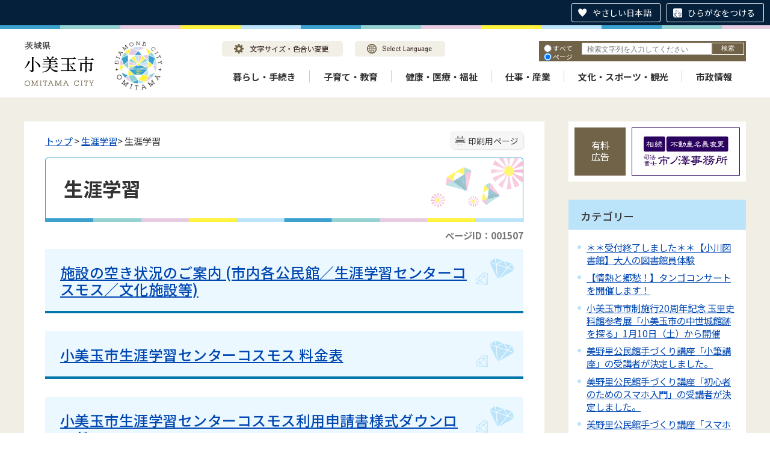

--- FILE ---
content_type: text/html
request_url: https://www.city.omitama.lg.jp/0033/info-0000001507-0.html
body_size: 20365
content:
<!DOCTYPE html>
<html lang="ja">
<head prefix="og: http://ogp.me/ns# fb: http://ogp.me/ns/fb# article: http://ogp.me/ns/article#">
<meta http-equiv="Content-Type" content="text/html;charset=UTF-8">
	<!-- Global site tag (gtag.js) - Google Analytics -->
<script async src="https://www.googletagmanager.com/gtag/js?id=G-WD89BGGC2N"></script>
<script>
  window.dataLayer = window.dataLayer || [];
  function gtag(){dataLayer.push(arguments);}
  gtag('js', new Date());

  gtag('config', 'G-WD89BGGC2N');
</script>
<!-- Global site tag (gtag.js) - Google Analytics -->
<script async src="https://www.googletagmanager.com/gtag/js?id=UA-219301454-1"></script>
<script>
  window.dataLayer = window.dataLayer || [];
  function gtag(){dataLayer.push(arguments);}
  gtag('js', new Date());

  gtag('config', 'UA-219301454-1');
</script>
<script src="https://tsutaeru.cloud/assets/snippet/js/tsutaeru.js?button=easy,ruby"></script>
<!-- User Heat Tag -->
<script type="text/javascript">
(function(add, cla){window['UserHeatTag']=cla;window[cla]=window[cla]||function(){(window[cla].q=window[cla].q||[]).push(arguments)},window[cla].l=1*new Date();var ul=document.createElement('script');var tag = document.getElementsByTagName('script')[0];ul.async=1;ul.src=add;tag.parentNode.insertBefore(ul,tag);})('//uh.nakanohito.jp/uhj2/uh.js', '_uhtracker');_uhtracker({id:'uhSBiGHlbJ'});
</script>
<!-- End User Heat Tag -->
<meta http-equiv="X-UA-Compatible" content="IE=edge">
<meta name="format-detection" content="telephone=no">
<meta name="viewport" content="width=device-width,initial-scale=1.0">
<meta name="keywords" content="利用 センターコスモス 案内 小美玉 市生 生涯 施設 涯学習 学習 小美">
<link rel="canonical" href="https://www.city.omitama.lg.jp/0033/info-0000001507-0.html">
<meta property="og:title" content="生涯学習">
<meta property="og:type" content="article">
<meta property="og:url" content="https://www.city.omitama.lg.jp/0033/info-0000001507-0.html">
<meta property="og:description" content="施設の空き状況のご案内 (市内各公民館／生涯学習センターコスモス／文化施設等) 小美玉市生涯学習センターコスモス 料金表 小美玉市生涯学習センターコスモス利用申請書様式ダウンロード 生涯学習出前講座をご利用ください 小美玉市やすらぎの里小川...">
<meta name="twitter:card" content="summary">
<meta name="twitter:title" content="生涯学習">
<meta name="twitter:description" content="施設の空き状況のご案内 (市内各公民館／生涯学習センターコスモス／文化施設等) 小美玉市生涯学習センターコスモス 料金表 小美玉市生涯学習センターコスモス利用申請書様式ダウンロード 生涯学習出前講座をご利用ください 小美玉市やすらぎの里小川...">
<meta name="twitter:url" content="https://www.city.omitama.lg.jp/0033/info-0000001507-0.html">
<link rel="stylesheet" type="text/css" href="../css/68_omitama_city_design/common.css">
<link rel="stylesheet" type="text/css" href="../css/68_omitama_city_design/viewer/info.css">
<link rel="stylesheet" type="text/css" href="../css/_userdesign/vendor/modaal/css/modaal.min.css">
<link rel="stylesheet" type="text/css" href="../css/68_omitama_city_design/_userdesign/cms-design.css?ver1.00">
<link rel="stylesheet" type="text/css" href="../css/68_omitama_city_design/_userdesign/multi-banner-slider.css?ver1.00">
<link rel="stylesheet" type="text/css" href="../css/68_omitama_city_design/_userdesign/table-scroll.css?ver1.00">
<link rel="stylesheet" type="text/css" href="../css/68_omitama_city_design/_userdesign/top.css?ver1.00">
<link rel="stylesheet" type="text/css" href="../common/jquery/plug-in/jquery.bxslider/jquery.bxslider.css">
<link rel="stylesheet" type="text/css" href="../common/jquery/plug-in/autocomplete/jquery-autocomplete.css">
<link rel="stylesheet" type="text/css" href="../common/jquery/plug-in/jquery.remodal/remodal.css">
<link rel="stylesheet" type="text/css" href="../common/jquery/plug-in/jquery.remodal/remodal-default-theme.css">
<style> .print-off {display:none !important;} </style>
<link rel="apple-touch-icon" href="/apple-touch-icon.png" sizes="180x180">
<link rel="icon" type="image/png" href="/android-touch-icon.png" sizes="192x192">
<link rel="icon" type="image/vnd.microsoft.icon" href="/favicon.ico">
<title>生涯学習 | 小美玉市公式ホームページ</title>
</head>
<body class="BodyStyle subtop subtop0">
			<div id="block-skip"><a id="jump-title" href="#page-title">このページの本文へ移動</a></div> 		<!--		<div class="navigation-skip">-->		<!--		</div>--><a id="top"></a>
<!-- みなさいと 8.0 2020/11/20 -->
<div class="container-fluid viewer viewer-info genre1-id-33 ">
<div class="container-wrapper">
<div class="container-box">
<div class="row section-header">
<div class="col-md-12 section-header-inner ">
<div class="row wrapper-header">
<div class="col-md-6  ">
		<div class="header">
						<div class="color-changer">
				<span class="label">色合い</span>
				<a href="#" class="normal"><img src="../images/color-normal.png" alt="標準"></a>
				<a href="#" class="type1"><img src="../images/color-blue.png" alt="青"></a>
				<a href="#" class="type2"><img src="../images/color-yellow.png" alt="黄"></a>
				<a href="#" class="type3"><img src="../images/color-black.png" alt="黒"></a>
			</div>
			<div class="font-changer">
				<span class="label">文字サイズ</span>
				<a href="#" class="normal"><img src="../images/char-normal.png" alt="標準"></a>
				<a href="#" class="large"><img src="../images/char-up.png" alt="拡大"></a>
				<a href="#" class="small"><img src="../images/char-down.png" alt="縮小"></a>
			</div>
							<div class="header-image" style="">
					<h1 style="margin: 0px; padding: 0px">
						<a href="/index.html">
															<img src="../manage/top/upload/00000_20220330_0013.png" alt="茨城県小美玉市" title="茨城県小美玉市">
														</a>
					</h1>
				</div>
								<div class="header-link">
											<a class="link-box link-box1" href="../0540/info-0000008654-0.html" target="_self">
															<img src="../manage/top/upload/00000_20220330_0014.png" alt="文字サイズ・色合い変更" title="文字サイズ・色合い変更">
														</a>
												<a class="link-box link-box2" href="../0540/info-0000008655-0.html" target="_self">
															<img src="../manage/top/upload/00000_20220330_0015.png" alt="Select Language" title="Select Language">
														</a>
										</div>
				
			<div class="rss">
				<a href=""><span>RSS</span></a>
			</div>
		</div>
		</div>
<div class="col-md-6  ">
		<div class="part category-search-box">
			<form action="../viewer/search/info.html" method="POST" name="search-1" target="_self">
				<div class="frame-title-left">
					<div class="frame-title-right">
						<div class="frame-title">しぼりこみ検索</div>
					</div>
				</div>
				<div class="frame-top-left">
					<div class="frame-top-right">
						<div class="frame-top"></div>
					</div>
				</div>
				<div class="frame-middle-left">
					<div class="frame-middle-right">
						<div class="keyword">
															<div class="keyword-box">
																		<label class="label" for="search_keyword1"></label>
									<input class="search-text " type="text" id="search_keyword1" name="T_Keyword" value="" placeholder="検索文字列を入力してください" autocomplete="on">
																		<span class="search-button"><input type="submit" name="B_Search" value="検索"></span>
									<div class="has-error"></div>
																	</div>
							
							
							
							
															<fieldset class="file-radio-box">
									<legend class="search-label">検索条件 :</legend>

																			<span class="search-item">
											<input id="search-file-all-1" class="file-radio-button" type="radio" name="T_File" value="all">
											<label for="search-file-all-1" class="file-radio-label">
												すべて											</label>
										</span>
																			<span class="search-item">
											<input id="search-file-page-1" class="file-radio-button" type="radio" name="T_File" value="page" checked>
											<label for="search-file-page-1" class="file-radio-label">
												ページ											</label>
										</span>
																			<span class="search-item">
											<input id="search-file-pdf-1" class="file-radio-button" type="radio" name="T_File" value="pdf">
											<label for="search-file-pdf-1" class="file-radio-label">
												PDF											</label>
										</span>
																			<span class="search-item">
											<input id="search-file-pageId-1" class="file-radio-button" type="radio" name="T_File" value="pageId">
											<label for="search-file-pageId-1" class="file-radio-label">
												ID											</label>
										</span>
																	</fieldset>
								<script>
									window.addEventListener('load', function() {
										$(function() {
											$('.file-radio-box input').on('change', function() {
												var val = $(this).val();
												if (val === 'pageId'
													) {
													$(this).closest('form').find('.category-checkbox').prop('disabled', true);
												} else {
													$(this).closest('form').find('.category-checkbox').prop('disabled', false);
												}
											});
											$('.file-radio-box input:checked').trigger('change')
										});
									});
								</script>
														<div class="clear"></div>
						</div>
					</div>
				</div>
				<div class="frame-bottom-left">
					<div class="frame-bottom-right">
						<div class="frame-bottom"></div>
					</div>
				</div>
									<input type="hidden" name="T_Prev_Page" value="1">
					<input type="hidden" name="T_Page" value="1">
					<input type="hidden" name="T_Order" value="update">
								<input type="hidden" name="T_IdSubTop" value="0">
				<input type="hidden" name="T_Index" value="1">
				<input type="hidden" name="T_IsSearchAllTop" value="0">
			</form>
			<script>
				window.addEventListener('load', function() {
					$(function() {
						var $field = $("form[name=search-1]");

						// 検索条件がページIDの場合、非同期で検索してリダイレクトする
						$field.on("submit", function() {
							$submit = $(this).find('input[type=submit]');
							var fileType = $field.find("input[name=T_File]:checked").val();
							
							if (fileType !== 'pageId') {
								return true;
							}

							var $pageId = $field.find("input[id=search_keyword1]");
							var $idSubTop = $field.find("input[name=T_IdSubTop]");

							if ($pageId.val().length === 0) { // 入力無エラーは別に表示されるため、スキップ
								$submit.prop('disabled', false);
								return true;
							}

							$.ajax({
								type: "POST",
								url: selfPos + "/viewer/_ajax/search_pageid.php",
								data: {
									PageId: $pageId.val(),
									SubTopId: $idSubTop.val(),
									SelfPos: selfPos
								},
								dataType: "json",
								scriptCharset: "utf-8"
							}).done(function(data) {
								location.href = data['url'];

							}).fail(function(XMLHttpRequest, textStatus, errorThrown) {
								$submit.prop('disabled', false);
								window.alert("該当のページIDが見つかりませんでした。");
							});

							return false;
						});
					});
				});
			</script>
		</div>
</div>
<div class="col-md-12  ">
		<nav class="global-nav">
			<div class="wrapper-nav-tab">
				<ul class="global-nav-tab">
											<li>
							<a href="#" data-kind="3" target="_self">
								暮らし・手続き							</a>
						</li>
												<li>
							<a href="#" data-kind="4" target="_self">
								子育て・教育							</a>
						</li>
												<li>
							<a href="#" data-kind="7" target="_self">
								健康・医療・福祉							</a>
						</li>
												<li>
							<a href="#" data-kind="20" target="_self">
								仕事・産業							</a>
						</li>
												<li>
							<a href="#" data-kind="6" target="_self">
								文化・スポーツ・観光							</a>
						</li>
												<li>
							<a href="#" data-kind="8" target="_self">
								市政情報							</a>
						</li>
										</ul>
			</div>
			<div class="wrapper-nav-tab-area">
									<div class="global-nav-tab-area global-nav-tab-area-3" aria-hidden="true" style="display: none;">
						<div class="title">
							<a href="../0000/genre-03-0.html">暮らし・手続きトップ</a>
							<a href="#" class="close">閉じる</a>
						</div>
						<div class="list">
														<ul>
																	<li><a href="../0012/genre1-0-001.html">届出・証明</a></li>
																		<li><a href="../0680/genre1-0-001.html">助成制度</a></li>
																		<li><a href="../0013/genre1-0-001.html">ごみ・し尿</a></li>
																		<li><a href="../0014/genre1-0-001.html">生活環境</a></li>
																		<li><a href="../0886/genre1-0-001.html">地球温暖化対策</a></li>
																		<li><a href="../0015/genre1-0-001.html">税金</a></li>
																		<li><a href="../0016/genre1-0-001.html">上水道</a></li>
																		<li><a href="../0017/genre1-0-001.html">下水道</a></li>
																		<li><a href="../0875/genre1-0-001.html">公共交通</a></li>
																		<li><a href="../0877/genre1-0-001.html">安全・安心</a></li>
																		<li><a href="../0018/genre1-0-001.html">選挙</a></li>
																		<li><a href="../0876/genre1-0-001.html">暮らしの相談</a></li>
																		<li><a href="../0021/genre1-0-001.html">国民年金</a></li>
																		<li><a href="../0022/genre1-0-001.html">統計調査</a></li>
																		<li><a href="../0708/genre1-0-001.html">住まい</a></li>
																		<li><a href="../0761/genre1-0-001.html">行政区（自治会）</a></li>
																</ul>
						</div>
					</div>
										<div class="global-nav-tab-area global-nav-tab-area-4" aria-hidden="true" style="display: none;">
						<div class="title">
							<a href="../0000/genre-04-0.html">子育て・教育トップ</a>
							<a href="#" class="close">閉じる</a>
						</div>
						<div class="list">
														<ul>
																	<li><a href="../0023/genre1-0-001.html">子育て支援</a></li>
																		<li><a href="../0026/genre1-0-001.html">学校・幼稚園</a></li>
																		<li><a href="../0024/genre1-0-001.html">教育委員会</a></li>
																</ul>
						</div>
					</div>
										<div class="global-nav-tab-area global-nav-tab-area-7" aria-hidden="true" style="display: none;">
						<div class="title">
							<a href="../0000/genre-07-0.html">健康・医療・福祉トップ</a>
							<a href="#" class="close">閉じる</a>
						</div>
						<div class="list">
														<ul>
																	<li><a href="../0807/genre1-0-001.html">新型コロナウイルス感染症</a></li>
																		<li><a href="../0035/genre1-0-001.html">医療</a></li>
																		<li><a href="../0037/genre1-0-001.html">健康づくり</a></li>
																		<li><a href="../0036/genre1-0-001.html">国民健康保険</a></li>
																		<li><a href="../0040/genre1-0-001.html">食育コラム</a></li>
																		<li><a href="../0039/genre1-0-001.html">介護保険</a></li>
																		<li><a href="../0555/genre1-0-001.html">高齢者福祉</a></li>
																		<li><a href="../0676/genre1-0-001.html">後期高齢者医療制度</a></li>
																		<li><a href="../0824/genre1-0-001.html">地域包括支援センター</a></li>
																		<li><a href="../0677/genre1-0-001.html">医療福祉費支給制度（マル福・マル特）</a></li>
																		<li><a href="../0038/genre1-0-001.html">障がい福祉</a></li>
																		<li><a href="../0655/genre1-0-001.html">地域医療・救急医療</a></li>
																		<li><a href="../0551/genre1-0-001.html">生活保護・生活困窮</a></li>
																</ul>
						</div>
					</div>
										<div class="global-nav-tab-area global-nav-tab-area-20" aria-hidden="true" style="display: none;">
						<div class="title">
							<a href="../0000/genre-20-0.html">仕事・産業トップ</a>
							<a href="#" class="close">閉じる</a>
						</div>
						<div class="list">
														<ul>
																	<li><a href="../0878/genre1-0-001.html">産業振興</a></li>
																		<li><a href="../0903/genre1-0-001.html">農業</a></li>
																		<li><a href="../0879/genre1-0-001.html">雇用促進</a></li>
																		<li><a href="../0880/genre1-0-001.html">起業・創業</a></li>
																</ul>
						</div>
					</div>
										<div class="global-nav-tab-area global-nav-tab-area-6" aria-hidden="true" style="display: none;">
						<div class="title">
							<a href="../0000/genre-06-0.html">文化・スポーツ・観光トップ</a>
							<a href="#" class="close">閉じる</a>
						</div>
						<div class="list">
														<ul>
																	<li><a href="../0029/genre1-0-001.html">茨城空港</a></li>
																		<li><a href="../0030/genre1-0-001.html">観光</a></li>
																		<li><a href="../0031/genre1-0-001.html">スポーツ</a></li>
																		<li><a href="../0904/genre1-0-001.html">文化ホール</a></li>
																		<li><a href="../0032/genre1-0-001.html">文化財</a></li>
																		<li><a href="../0033/genre1-0-001.html">生涯学習</a></li>
																		<li><a href="../0034/genre1-0-001.html">国際交流</a></li>
																		<li><a href="../0710/genre1-0-001.html">地域イベント情報</a></li>
																</ul>
						</div>
					</div>
										<div class="global-nav-tab-area global-nav-tab-area-8" aria-hidden="true" style="display: none;">
						<div class="title">
							<a href="../0000/genre-08-0.html">市政情報トップ</a>
							<a href="#" class="close">閉じる</a>
						</div>
						<div class="list">
														<ul>
																	<li><a href="../0001/genre1-0-001.html">小美玉市の概要</a></li>
																		<li><a href="../0739/genre1-0-001.html">市長の部屋</a></li>
																		<li><a href="../0002/genre1-0-001.html">公共施設案内</a></li>
																		<li><a href="../0003/genre1-0-001.html">市の組織・業務内容</a></li>
																		<li><a href="../0041/genre1-0-001.html">まちづくり計画</a></li>
																		<li><a href="../0049/genre1-0-001.html">予算／決算</a></li>
																		<li><a href="../0051/genre1-0-001.html">行財政改革</a></li>
																		<li><a href="../0042/genre1-0-001.html">人事・給与</a></li>
																		<li><a href="../0678/genre1-0-001.html">職員採用</a></li>
																		<li><a href="../0881/genre1-0-001.html">広報・シティプロモーション</a></li>
																		<li><a href="../0043/genre1-0-001.html">情報公開制度</a></li>
																		<li><a href="../0045/genre1-0-001.html">パブリックコメント</a></li>
																		<li><a href="../0048/genre1-0-001.html">よくある質問</a></li>
																		<li><a href="../0046/genre1-0-001.html">入札・契約</a></li>
																		<li><a href="../0537/genre1-0-001.html">有料広告のご案内</a></li>
																		<li><a href="../0047/genre1-0-001.html">公売情報</a></li>
																		<li><a href="../0806/genre1-0-001.html">協定締結</a></li>
																		<li><a href="../0866/genre1-0-001.html">小美玉市職員不正事案検証等委員会</a></li>
																		<li><a href="../0951/genre1-0-001.html">公有財産売却情報</a></li>
																</ul>
						</div>
					</div>
								</div>
		</nav>
		</div>
</div>
</div>
</div>
<div class="row section-contents">
<div class="col-md-8 wrapper-contents ">
<div class="row ">
<div class="col-md-12  ">
		<div class="part contents">
			<div class="contents-frame-top-left">
				<div class="contents-frame-top-right">
					<div class="contents-frame-top"></div>
				</div>
			</div>
			<div class="contents-frame-middle-left">
				<div class="contents-frame-middle-right">
					<div class="contents-frame-middle">
						<div class="contents-box">									<div class="print-page" data-print-mode="0">
										<a href="#">印刷用ページ</a>
									</div>
																		<div class="bread-rubbish">
<a href="../index.html">トップ</a>

&gt; <a href="../0033/genre1-0-001.html">生涯学習</a>&gt; 生涯学習
</div>									<div class="page-title-left">
									<div class="page-title-right">
										<div class="page-title" id="page-title">
											<h1>生涯学習</h1>
										</div>
									</div>
									</div>								<span class="page-number">
									<label class="number">ページID：001507</label>
								</span>
																<div class="info-box">
																		<div class="info-sentence">
<h2><a href="/0033/info-0000001508-0.html" target="_self"><span>施設の空き状況のご案内 (市内各公民館／生涯学習センターコスモス／文化施設等)</span></a></h2>

<h2><a href="/0033/info-0000001509-0.html" target="_self"><span>小美玉市生涯学習センターコスモス 料金表</span></a></h2>

<h2><a href="/0033/info-0000001510-0.html" target="_self"><span>小美玉市生涯学習センターコスモス利用申請書様式ダウンロード</span></a></h2>

<h2><a href="/0033/info-0000001511-0.html" target="_self"><span>生涯学習出前講座をご利用ください</span></a></h2>

<h2><a href="/viewer/info.html?idSubTop=0&amp;id=62" target="_self"><span>小美玉市やすらぎの里小川ご利用案内</span></a></h2>

<h2><a href="/0033/info-0000001513-0.html" target="_self"><span>小美玉市しみじみの家ご利用案内</span></a></h2>

<h2><a href="../0033/info-0000007408-0.html" target="_self">各種生涯学習事業</a></h2>
<div style="clear:both"></div>										<input type="hidden" id="MapInformations" value="{}">
									</div>
									<br>
																		<div class="bookmark-top-info"><a href="#top">このページの先頭へ</a></div>
											<div class="info-date">
						<span class="info-published-date">掲載日 平成28年12月17日</span>
							<span class="info-updated-date">更新日 令和3年2月4日</span>
							<!--div class="info-published-date">掲載日 令和3年2月4日</div-->
		</div>
					<div class="inquiry-box">
				<div class="inquiry-title">このページについてのお問い合わせ先</div>
								<div class="inquiry-appear">
									<div class="office-unit cont-owner">
						<div class="row row-office">
							<div class="label">お問い合わせ先：</div>
							<div class="information">
								<span class="name">教育委員会 生涯学習課 生涯学習センター係</span>
							</div>
						</div>
						                            <div class="row row-phone_number">
                                <div class="label">住所：</div>
                                <div class="information">〒311-3433 茨城県小美玉市高崎291-3</div>
                            </div>
                            							<div class="row row-phone_number">
								<div class="label">電話：</div>
								<div class="information">
									0299-26-9111（月曜・祝日休館）
										<span class="ext_number">
											<span class="label-s">（</span><span class="label">内線</span><span class="separater">：</span>
											<span class="chg-box">3610〜3614</span>
											<span class="label-e">）</span>
										</span>
																		</div>
							</div>
														<div class="row row-fax_number">
								<div class="label">FAX：</div>
								<div class="information">0299-26-9261</div>
							</div>
												</div>
									</div>
				<form class="information" name="inquiry" method="get" action="../viewer/opinion.html" target="_self">
										<input type="hidden" name="T_Id_s" value="283">
					<input type="hidden" name="T_IdCnt" value="1507,4">
					<input type="hidden" name="T_IdFaq" value="">
					<input type="hidden" name="idSubTop" value="0">
										<input type="submit" style="display: none;">
				</form>
				<div class="clear"></div>
			</div>
														<div class="info-inquiry-clear"></div>
																			</div>
														</div>
					</div>
				</div>
			</div>
			<div class="contents-frame-bottom-left">
				<div class="contents-frame-bottom-right">
					<div class="contents-frame-bottom"></div>
				</div>
			</div>
		</div>
		</div>
</div>
</div>
<div class="col-md-4 wrapper-side ">
<div class="row ">
<div class="col-md-12  ">
		<div class="advertise advertise-spot">
			<div class="frame-top-left">
				<div class="frame-top-right">
					<div class="frame-top">
						<h2 class="adv-title">有料広告</h2>
											</div>
				</div>
			</div>
			<div class="frame-middle-left">
				<div class="frame-middle-right">
					<script>
						var maxAdvertise = maxAdvertise || 3;
						var customBannerClass = customBannerClass || "adv";
					</script>
					<ul class="adv-box spot">
														<li class="adv-img" data-index="0" data-start="2022-02-03 13:00:00" data-end="2026-09-01 00:00:00">
									<a href="https://www.sihousyoshi-ichinosawa.jp/" target="_blank" data-id="16">
										<img class="SwapImgSrc" src="../manage/advertise/upload/00000_20220331_0002.png" alt="司法書士 市ノ澤事務所">
									</a>
								</li>
																<li class="adv-img" data-index="1" data-start="2017-02-07 00:00:00" data-end="">
									<a href="http://www.omitamayogurt.jp/" target="_blank" data-id="17">
										<img class="SwapImgSrc" src="../manage/advertise/upload/00000_20220331_0003.png" alt="小美玉ふるさと食品公社">
									</a>
								</li>
																<li class="adv-img" data-index="2" data-start="2017-02-07 00:00:00" data-end="">
									<a href="http://omitan.net/" target="_blank" data-id="18">
										<img class="SwapImgSrc" src="../manage/advertise/upload/00000_20220331_0004.png" alt="小美玉観光協会">
									</a>
								</li>
													</ul>
				</div>
			</div>
			<div class="frame-bottom-left">
				<div class="frame-bottom-right">
					<div class="frame-bottom"></div>
				</div>
			</div>
		</div>
		</div>
<div class="col-md-12  ">
<div class="part category-menu">
				<div class="frame-top-left">
					<div class="frame-top-right">
						<div class="frame-top">
							<h2 class="title">カテゴリー</h2>
						</div>
					</div>
				</div>
				<div class="frame-middle-left">
					<div class="frame-middle-right">
						<div class="category-menu-box"><ul>
<li><a target="_self" href="../0033/info-0000012140-0.html">＊＊受付終了しました＊＊【小川図書館】大人の図書館員体験</a></li>
<li><a target="_self" href="../0033/info-0000012092-0.html">【情熱と郷愁！】タンゴコンサートを開催します！</a></li>
<li><a target="_self" href="../0033/info-0000012087-0.html">小美玉市市制施行20周年記念 玉里史料館参考展「小美玉市の中世城館跡を探る」1月10日（土）から開催</a></li>
<li><a target="_self" href="../0033/info-0000011888-0.html">美野里公民館手づくり講座「小筆講座」の受講者が決定しました。</a></li>
<li><a target="_self" href="../0033/info-0000011858-0.html">美野里公民館手づくり講座「初心者のためのスマホ入門」の受講者が決定しました。</a></li>
<li><a target="_self" href="../0033/info-0000011852-0.html">美野里公民館手づくり講座「スマホで写真を楽しく♪」の受講者が決定しました。</a></li>
<li><a target="_self" href="../0033/info-0000011748-0.html">美野里公民館の夜間休館及び大会議室の利用停止について</a></li>
<li><a target="_self" href="../0033/info-0000011692-0.html">美野里地区4施設の昼時間の窓口休止について</a></li>
<li><a target="_self" href="../0033/info-0000011607-0.html">新入学児童記念品のランドセルについて（令和8年4月入学児童）</a></li>
<li><a target="_self" href="../0033/info-0000011606-0.html">小美玉市生涯学習交流施設等整備工事基本・実施設計業務委託に関するプロポーザル実施について（終了）</a></li>
<li><a target="_self" href="../0033/info-0000011158-0.html">市民講座の受講生を募集します。【抽選結果・開講状況発表】</a></li>
<li><a target="_self" href="../0033/info-0000010829-0.html">「おみたんスクール」</a></li>
<li><a target="_self" href="../0033/info-0000010028-0.html">アピオス・みの～れ・コスモスの施設予約に関するお知らせ</a></li>
<li><a target="_self" href="../0033/info-0000009925-0.html">やすらぎの里小川「オリエンテーリング」に挑戦してみよう！</a></li>
<li><a target="_self" href="../0033/info-0000009901-0.html">市制施行20周年・開館30周年「第16回やすらぎ里まつり」を開催しました。</a></li>
<li><a target="_self" href="../0033/info-0000009809-0.html">新入学児童記念品のランドセルについて（令和8年4月入学児童）</a></li>
<li><a target="_self" href="../0033/info-0000009785-0.html">ならせ餅が飾られました【やすらぎの里小川】</a></li>
<li><a target="_self" href="../0033/info-0000008209-0.html">各種計画</a></li>
<li><a target="_self" href="../0033/info-0000009122-0.html">入学お祝い事業</a></li>
<li><a target="_self" href="../0033/info-0000007409-0.html">小美玉市二十歳のつどい</a></li>
<li><a target="_self" href="../0033/info-0000008886-0.html">市民講座あじさいスケッチ会」が開催されました</a></li>
<li><a target="_self" href="../0033/info-0000007647-0.html">小美玉市生涯学習推進計画</a></li>
<li><a target="_self" href="../0033/info-0000008577-0.html">小美玉市青少年相談員連絡協議会</a></li>
<li><a target="_self" href="../0033/info-0000008472-0.html">成年年齢引き下げ後の成人式について</a></li>
<li><a target="_self" href="../0033/info-0000007408-0.html">各種生涯学習事業のご案内</a></li>
<li><a target="_self" href="../0033/info-0000008533-0.html">「ぴかぴかなみらい」イラストを募集しました</a></li>
<li><a target="_self" href="../0033/info-0000008730-0.html">「旧小川小跡地周辺地域再整備基本計画」を策定しました。</a></li>
<li><a target="_self" href="../0033/info-0000008525-0.html">おみたまっ子！正しい手洗い推進プロジェクト</a></li>
<li><a target="_self" href="../0033/info-0000008358-0.html">旧小川小跡地周辺地域再整備基本計画策定に関する説明会の開催</a></li>
<li><a target="_self" href="../0033/info-0000008524-0.html">コスモスに作品を展示してみませんか？</a></li>
<li><a target="_self" href="../0033/info-0000008197-0.html">家庭教育</a></li>
<li><a target="_self" href="../0033/info-0000008207-0.html">旧小川小跡地周辺地域再整備基本計画の策定に向けて</a></li>
<li><a target="_self" href="../0033/info-0000008463-0.html">コスモスに作品を展示してみませんか？</a></li>
<li><a target="_self" href="../0033/info-0000008076-0.html">小美玉市家庭教育学級だより「あるひ」・茨城県家庭教育応援ナビ</a></li>
<li><a target="_self" href="../0033/info-0000008429-0.html">【動画配信】令和３年度小美玉市教育講演会</a></li>
<li><a target="_self" href="../0033/info-0000000055-0.html">小美玉市美野里公民館</a></li>
<li><a target="_self" href="../0033/info-0000000056-0.html">小美玉市羽鳥公民館</a></li>
<li><a target="_self" href="../0033/info-0000005918-0.html">【一緒にコスモスを盛り上げよう！】コスモスサポーター大募集!!</a></li>
<li><a target="_self" href="../0033/info-0000000051-0.html">小美玉市生涯学習センター コスモス</a></li>
<li><a target="_self" href="../0033/info-0000005694-0.html">玉里地区学習等供用施設の供用開始について</a></li>
<li><a target="_self" href="../0033/info-0000005687-0.html">玉里地区学習等供用施設の利用案内</a></li>
<li><a target="_self" href="../0033/info-0000005443-0.html">第4回コスモスWeb写真館作品集</a></li>
</ul></div>
					</div>
				</div>
				<div class="frame-bottom-left">
					<div class="frame-bottom-right">
						<div class="frame-bottom"></div>
					</div>
				</div>
			</div>
</div>
<div class="col-md-12  ">
			<!--a id="menu-index3"></a-->
			<div class="part menu-index menu-index3">
									<div class="frame-top-left">
						<div class="frame-top-right">
							<div class="frame-top">
								<h2 class="title">よく利用されるメニュー</h2>
							</div>
						</div>
					</div>
									<div class="frame-middle-left">
					<div class="frame-middle-right">
						<div class="menu-index-box">
															<!--a id="menu-index3-0"></a-->
								<div class="menu-unit-style menu-unit-style-0">
									<div class="menu-unit-top-left">
										<div class="menu-unit-top-right">
											<div class="menu-unit-top"></div>
										</div>
									</div>
									<div class="menu-unit-middle-left">
										<div class="menu-unit-middle-right">
											<div class="menu-unit-middle">
												<div class="menu-level1">
													<div class="menu-title">
														<a href="../index3.html" target="_blank">															<img src="../manage/top/upload/00000_20220330_0027.png" alt="">
																														<span class="font-1">緊急・防災</span>
																														</a>
																												</div>
												</div>
																							</div>
										</div>
									</div>
									<div class="menu-unit-bottom-left">
										<div class="menu-unit-bottom-right">
											<div class="menu-unit-bottom"></div>
										</div>
									</div>
								</div>
																<!--a id="menu-index3-1"></a-->
								<div class="menu-unit-style menu-unit-style-1">
									<div class="menu-unit-top-left">
										<div class="menu-unit-top-right">
											<div class="menu-unit-top"></div>
										</div>
									</div>
									<div class="menu-unit-middle-left">
										<div class="menu-unit-middle-right">
											<div class="menu-unit-middle">
												<div class="menu-level1">
													<div class="menu-title">
														<a href="../0012/genre1-0-001.html" target="_self">															<img src="../manage/top/upload/00000_20220330_0028.png" alt="">
																														<span class="font-1">届出・証明</span>
																														</a>
																												</div>
												</div>
																							</div>
										</div>
									</div>
									<div class="menu-unit-bottom-left">
										<div class="menu-unit-bottom-right">
											<div class="menu-unit-bottom"></div>
										</div>
									</div>
								</div>
																<!--a id="menu-index3-2"></a-->
								<div class="menu-unit-style menu-unit-style-2">
									<div class="menu-unit-top-left">
										<div class="menu-unit-top-right">
											<div class="menu-unit-top"></div>
										</div>
									</div>
									<div class="menu-unit-middle-left">
										<div class="menu-unit-middle-right">
											<div class="menu-unit-middle">
												<div class="menu-level1">
													<div class="menu-title">
														<a href="../0113/info-0000008887-0.html" target="_self">															<img src="../manage/top/upload/00000_20220401_0007.png" alt="">
																														<span class="font-1">WEB口座振替サービス</span>
																														</a>
																												</div>
												</div>
																							</div>
										</div>
									</div>
									<div class="menu-unit-bottom-left">
										<div class="menu-unit-bottom-right">
											<div class="menu-unit-bottom"></div>
										</div>
									</div>
								</div>
																<!--a id="menu-index3-3"></a-->
								<div class="menu-unit-style menu-unit-style-3">
									<div class="menu-unit-top-left">
										<div class="menu-unit-top-right">
											<div class="menu-unit-top"></div>
										</div>
									</div>
									<div class="menu-unit-middle-left">
										<div class="menu-unit-middle-right">
											<div class="menu-unit-middle">
												<div class="menu-level1">
													<div class="menu-title">
														<a href="../0874/genre1-0-001.html" target="_self">															<img src="../manage/top/upload/00000_20220330_0029.png" alt="">
																														<span class="font-1">国保・年金</span>
																														</a>
																												</div>
												</div>
																							</div>
										</div>
									</div>
									<div class="menu-unit-bottom-left">
										<div class="menu-unit-bottom-right">
											<div class="menu-unit-bottom"></div>
										</div>
									</div>
								</div>
																<!--a id="menu-index3-4"></a-->
								<div class="menu-unit-style menu-unit-style-4">
									<div class="menu-unit-top-left">
										<div class="menu-unit-top-right">
											<div class="menu-unit-top"></div>
										</div>
									</div>
									<div class="menu-unit-middle-left">
										<div class="menu-unit-middle-right">
											<div class="menu-unit-middle">
												<div class="menu-level1">
													<div class="menu-title">
														<a href="../0015/genre1-0-001.html" target="_self">															<img src="../manage/top/upload/00000_20220330_0030.png" alt="">
																														<span class="font-1">税金</span>
																														</a>
																												</div>
												</div>
																							</div>
										</div>
									</div>
									<div class="menu-unit-bottom-left">
										<div class="menu-unit-bottom-right">
											<div class="menu-unit-bottom"></div>
										</div>
									</div>
								</div>
																<!--a id="menu-index3-5"></a-->
								<div class="menu-unit-style menu-unit-style-5">
									<div class="menu-unit-top-left">
										<div class="menu-unit-top-right">
											<div class="menu-unit-top"></div>
										</div>
									</div>
									<div class="menu-unit-middle-left">
										<div class="menu-unit-middle-right">
											<div class="menu-unit-middle">
												<div class="menu-level1">
													<div class="menu-title">
														<a href="/viewer/employment/map.html" target="_self">															<img src="../manage/top/upload/00000_20220401_0008.png" alt="">
																														<span class="font-1">施設マップ</span>
																														</a>
																												</div>
												</div>
																							</div>
										</div>
									</div>
									<div class="menu-unit-bottom-left">
										<div class="menu-unit-bottom-right">
											<div class="menu-unit-bottom"></div>
										</div>
									</div>
								</div>
																<!--a id="menu-index3-6"></a-->
								<div class="menu-unit-style menu-unit-style-6">
									<div class="menu-unit-top-left">
										<div class="menu-unit-top-right">
											<div class="menu-unit-top"></div>
										</div>
									</div>
									<div class="menu-unit-middle-left">
										<div class="menu-unit-middle-right">
											<div class="menu-unit-middle">
												<div class="menu-level1">
													<div class="menu-title">
														<a href="../0538/genre2-0-001.html" target="_self">															<img src="../manage/top/upload/00000_20220330_0031.png" alt="">
																														<span class="font-1">参加募集</span>
																														</a>
																												</div>
												</div>
																							</div>
										</div>
									</div>
									<div class="menu-unit-bottom-left">
										<div class="menu-unit-bottom-right">
											<div class="menu-unit-bottom"></div>
										</div>
									</div>
								</div>
																<!--a id="menu-index3-7"></a-->
								<div class="menu-unit-style menu-unit-style-7">
									<div class="menu-unit-top-left">
										<div class="menu-unit-top-right">
											<div class="menu-unit-top"></div>
										</div>
									</div>
									<div class="menu-unit-middle-left">
										<div class="menu-unit-middle-right">
											<div class="menu-unit-middle">
												<div class="menu-level1">
													<div class="menu-title">
														<a href="../0713/genre2-0-001.html" target="_self">															<img src="../manage/top/upload/00000_20220330_0032.png" alt="">
																														<span class="font-1">マイナンバー</span>
																														</a>
																												</div>
												</div>
																							</div>
										</div>
									</div>
									<div class="menu-unit-bottom-left">
										<div class="menu-unit-bottom-right">
											<div class="menu-unit-bottom"></div>
										</div>
									</div>
								</div>
																<!--a id="menu-index3-8"></a-->
								<div class="menu-unit-style menu-unit-style-8">
									<div class="menu-unit-top-left">
										<div class="menu-unit-top-right">
											<div class="menu-unit-top"></div>
										</div>
									</div>
									<div class="menu-unit-middle-left">
										<div class="menu-unit-middle-right">
											<div class="menu-unit-middle">
												<div class="menu-level1">
													<div class="menu-title">
														<a href="../0102/info-0000011433-0.html" target="_self">															<img src="../manage/top/upload/00000_20220330_0033.png" alt="">
																														<span class="font-1">おみたん号バス案内</span>
																														</a>
																												</div>
												</div>
																							</div>
										</div>
									</div>
									<div class="menu-unit-bottom-left">
										<div class="menu-unit-bottom-right">
											<div class="menu-unit-bottom"></div>
										</div>
									</div>
								</div>
															<div style="clear: both"></div>
						</div>
					</div>
				</div>
				<div class="frame-bottom-left">
					<div class="frame-bottom-right">
						<div class="frame-bottom"></div>
					</div>
				</div>
			</div>
			</div>
<div class="col-md-12  ">
		<div class="part recommend recommend-recently-access">
			<div class="frame-header-left">
				<div class="frame-header-right">
					<div class="frame-header">
						<h2 class="title">最近チェックしたページ</h2>
					</div>
				</div>
			</div>
			<div class="frame-top-left">
				<div class="frame-top-right">
					<div class="frame-top"></div>
				</div>
			</div>
			<div class="frame-middle-left">
				<div class="frame-middle-right">
					<div class="recommend-box" data-list-class="view-history">
					</div>
				</div>
			</div>
			<div class="frame-bottom-left">
				<div class="frame-bottom-right">
					<div class="frame-bottom"></div>
				</div>
			</div>
		</div>
				<script>
			window.addEventListener('load', function() {
				var recent_views_name = 'recent_views0';
				var recent_views = JSON.parse(localStorage.getItem(recent_views_name));
				if (recent_views === null) {
					recent_views = [];
				}

				recent_views.reverse();

				var target_class = $('.recommend-recently-access').find('.recommend-box').data('list-class');
				var m = $('.recommend-recently-access').find('.recommend-box');

				if (m.children().length > 0) {
					return;
				}

				if (recent_views.length == 0 ||
					(recent_views.length == 1 && location.href == recent_views[0].url) ||
					(recent_views.length > 1 && typeof recent_views[0].title == 'undefined')
				) {

					var text = $("<p>", {
						text: '最近チェックしたページはありません。'
					})
					m.append(text);

				} else {
					var un_order_list = $("<ul>", {
						class: target_class,
					});
					m.append(un_order_list);
					for (var i = 0; i < recent_views.length; i++) {
						// 現在と同じページは表示しない
						if (location.href == recent_views[i].url || typeof recent_views[i].title == 'undefined' || recent_views[i].id == 1507) {
							continue;
						}

						var anchor = $('<a>', {
							href: recent_views[i].url,
							text: recent_views[i].title
						});
						var className = 'odd';
						if ((i + 1) % 2 === 0) {
							className = 'even';
						}
						var list_item = $('<li>', {
							class: 'unit unit' + i + ' ' + className,
						}).html(anchor);
						m.find('ul').append(list_item);
					}
				}
			});
		</script>
		<script>
			window.addEventListener('load', function() {
				var recent_views_name = 'recent_views0';
				var update_recent_views = [];
				var recent_views = JSON.parse(localStorage.getItem(recent_views_name));
				var is404 = false;

									var url = location.href;
				
				if (recent_views === null) {
					recent_views = [];
				}

				var now_view = {
					id: "1507",
					title: "生涯学習",
					url: url,
					time: new Date(),
				};

				if (now_view) {
					for (var i = 0; i < recent_views.length; i++) {
						var diffDay = (new Date() - new Date(recent_views[i].time)) / 1000 / 60 / 60 / 24; // 日付差分

						if (diffDay > 7) { // 7日より前は削除
							continue;
						}

						if (is404 && recent_views[i].url === now_view.url) { // 過去にアクセスしたページが404なら削除する
							continue;
						}

						if (recent_views[i].id !== now_view.id) {
							update_recent_views.push(recent_views[i]);
						}
					}
					if (!is404) {
						update_recent_views.push(now_view);
					}
				} else {
					update_recent_views = recent_views;
				}

				if (update_recent_views.length > 11) {
					update_recent_views.shift();
				}

				localStorage.setItem(recent_views_name, JSON.stringify(update_recent_views));
			});
		</script>
	</div>
<div class="col-md-12  ">
<script>
	window.addEventListener('load', function() {
		$.ajax({
			type: "POST",
			url: selfPos + "viewer/_ajax/CountTrendAccess.php",
			data: {
				id: 1507,
				subTopId : 0			},
			dataType: "json",
			timeout: 3000
		});
	});
</script>
		<div class="part recommend recommend-trend-access">
	<div class="frame-header-left">
		<div class="frame-header-right">
			<div class="frame-header">
				<h2 class="title">このページを見た人はこんなページも見ています</h2>
			</div>
		</div>
	</div>
	<div class="frame-top-left">
		<div class="frame-top-right">
			<div class="frame-top"></div>
		</div>
	</div>
	<div class="frame-middle-left">
		<div class="frame-middle-right">
			<div class="recommend-box">
			</div>
		</div>
	</div>
	<div class="frame-bottom-left">
		<div class="frame-bottom-right">
			<div class="frame-bottom"></div>
		</div>
	</div>
</div>
<script>
	window.addEventListener('load', function() {
		$('.recommend-trend-access').hide();
		var m = $('.recommend-trend-access').find('.recommend-box');

		$.ajax({
			type: "POST",
			url: selfPos + "viewer/_ajax/GetTrendPages.php",
			data: {
				id: 1507,
				subTopId : 0			},
			dataType: "json",
			success: function (data, dataType) {
				var pageList = data.pageList;
				if (data.result && pageList.length > 0) {

					var un_order_list = $("<ul>",{
						class: 'recommend-info',
					});
					m.append(un_order_list);
					for (var i=0; i < pageList.length ;i++) {
						// 現在と同じページは表示しない
						if (location.href === pageList[i].url) {
							continue;
						}

						var anchor = $('<a>', {
							href: pageList[i].url,
							text: pageList[i].title
						});
						var className = 'odd';
						if ((i + 1) % 2 === 0) {
							className = 'even';
						}
						var list_item = $('<li>', {
							class: 'unit unit' + i + ' ' + className,
						}).html(anchor);
						m.find('ul').append(list_item);
					}
					$('.recommend-trend-access').show();
				}
			},
			timeout: 3000
		});
	});
</script>
		</div>
</div>
</div>
</div>
<div class="row section-pagetop">
<div class="col-md-12  ">
			<!--a id="menu-banner6"></a-->
			<div class="part menu-banner menu-banner6">
				<div class="frame-top-left">
					<div class="frame-top-right">
						<div class="frame-top">
													</div>
					</div>
				</div>
				<div class="frame-middle-left">
					<div class="frame-middle-right">
						<div class="menu-banner-box">
															<a href="#top" target="_self" class="banner-idx01"><img src="../manage/top/upload/00000_20220330_0039.png" alt="このページの先頭へ" title="このページの先頭へ">
								</a>
														</div>
					</div>
				</div>
				<div class="frame-bottom-left">
					<div class="frame-bottom-right">
						<div class="frame-bottom"></div>
					</div>
				</div>
			</div>
			</div>
</div>
<div class="row section-footer">
<div class="col-md-12 wrapper-footer ">
<div class="row ">
<div class="col-md-12  ">

		<div class="footer">
			<div class="footer-box">
									<ul class="footer-link">
													<li><a class="link-box link-box1" href="../viewer/sitemap.html" target="_self">
																	<span class="font-1">サイトマップ</span>
																</a></li>
														<li><a class="link-box link-box2" href="../0540/info-0000001592-0.html" target="_self">
																	<span class="font-1">ウェブサイト運営方針</span>
																</a></li>
														<li><a class="link-box link-box3" href="../0540/info-0000007411-0.html" target="_self">
																	<span class="font-1">ウェブアクセシビリティ</span>
																</a></li>
														<li><a class="link-box link-box4" href="../0540/info-0000001593-0.html" target="_self">
																	<span class="font-1">プライバシーポリシー</span>
																</a></li>
												</ul>
									<div class="footer-sentence">
					<div class="wrapper-address">
<div class="address-title"><img alt="小美玉市" class="framed-image" src="../manage/top/upload/6244355bd6eb5.png" style="width: 194px; height: 63px; float: none;" title="小美玉市"></div>

<div class="address-info">〒319-0192 茨城県小美玉市堅倉835<br>
TEL 0299-48-1111　FAX 0299-48-1199<br>
開庁時間：平日（月曜-金曜）午前8時30分から午後5時15分まで(祝日、12月29日から1月3日を除く)<br>
<a href="../0002/info-0000000041-0.html" target="_self">詳しくはこちら</a>
</div>

<div class="address-info"><span class="copyright">© 2022 Omitama city.</span></div>
</div>
				</div>
			</div>
		</div>
		</div>
</div>
</div>
</div>
<div class="row section-sp-search-menu">
<div class="col-md-12 wrapper-sp-menu ">
<div class="row ">
<div class="col-md-12  ">
		<div class="part category-search-box">
			<form action="../viewer/search/info.html" method="POST" name="search-2" target="_self">
				<div class="frame-title-left">
					<div class="frame-title-right">
						<div class="frame-title">しぼりこみ検索</div>
					</div>
				</div>
				<div class="frame-top-left">
					<div class="frame-top-right">
						<div class="frame-top"></div>
					</div>
				</div>
				<div class="frame-middle-left">
					<div class="frame-middle-right">
						<div class="keyword">
															<div class="keyword-box">
																		<label class="label" for="search_keyword2"></label>
									<input class="search-text " type="text" id="search_keyword2" name="T_Keyword" value="" placeholder="検索文字列を入力してください" autocomplete="on">
																		<span class="search-button"><input type="submit" name="B_Search" value="検索"></span>
									<div class="has-error"></div>
																	</div>
							
															<div class="hottrends-list">
									<label class="label">キーワードランキング</label>
																			<a href="#" class="hottrends">百里基地</a>
																			<a href="#" class="hottrends">入札</a>
																			<a href="#" class="hottrends">コロナ</a>
																			<a href="#" class="hottrends">成人式</a>
																			<a href="#" class="hottrends">採用</a>
																	</div>
							
																<div class="category" style="">
										<fieldset style="border: none; padding: 0px; margin: 0px;">
											<legend><label class="search-label">カテゴリー :</label></legend>
											<span class="search-item">
												<input type="checkbox" id="categoryType_2_9999" class="category-checkbox-2 category-checkbox" name="D_Category[]" value="9999" checked data-dirname="all">
												<label for="categoryType_2_9999" class="category-label">すべて</label>
											</span>
																							<span class="search-item">
													<input type="checkbox" id="categoryType_2_1" class="category-checkbox-2 category-checkbox" name="D_Category[]" value="1" data-dirname="">
													<label for="categoryType_2_1" class="category-label">小美玉市の紹介</label>
												</span>
																							<span class="search-item">
													<input type="checkbox" id="categoryType_2_2" class="category-checkbox-2 category-checkbox" name="D_Category[]" value="2" data-dirname="">
													<label for="categoryType_2_2" class="category-label">ライフメニュー</label>
												</span>
																							<span class="search-item">
													<input type="checkbox" id="categoryType_2_3" class="category-checkbox-2 category-checkbox" name="D_Category[]" value="3" data-dirname="">
													<label for="categoryType_2_3" class="category-label">くらし・手続き</label>
												</span>
																							<span class="search-item">
													<input type="checkbox" id="categoryType_2_4" class="category-checkbox-2 category-checkbox" name="D_Category[]" value="4" data-dirname="">
													<label for="categoryType_2_4" class="category-label">子育て・教育</label>
												</span>
																							<span class="search-item">
													<input type="checkbox" id="categoryType_2_5" class="category-checkbox-2 category-checkbox" name="D_Category[]" value="5" data-dirname="">
													<label for="categoryType_2_5" class="category-label">安全・安心</label>
												</span>
																							<span class="search-item">
													<input type="checkbox" id="categoryType_2_6" class="category-checkbox-2 category-checkbox" name="D_Category[]" value="6" data-dirname="">
													<label for="categoryType_2_6" class="category-label">文化・スポーツ・観光</label>
												</span>
																							<span class="search-item">
													<input type="checkbox" id="categoryType_2_7" class="category-checkbox-2 category-checkbox" name="D_Category[]" value="7" data-dirname="">
													<label for="categoryType_2_7" class="category-label">健康・医療・福祉</label>
												</span>
																							<span class="search-item">
													<input type="checkbox" id="categoryType_2_8" class="category-checkbox-2 category-checkbox" name="D_Category[]" value="8" data-dirname="">
													<label for="categoryType_2_8" class="category-label">市政情報</label>
												</span>
																							<span class="search-item">
													<input type="checkbox" id="categoryType_2_9" class="category-checkbox-2 category-checkbox" name="D_Category[]" value="9" data-dirname="">
													<label for="categoryType_2_9" class="category-label">市長の部屋</label>
												</span>
																							<span class="search-item">
													<input type="checkbox" id="categoryType_2_10" class="category-checkbox-2 category-checkbox" name="D_Category[]" value="10" data-dirname="">
													<label for="categoryType_2_10" class="category-label">小美玉市議会</label>
												</span>
																							<span class="search-item">
													<input type="checkbox" id="categoryType_2_11" class="category-checkbox-2 category-checkbox" name="D_Category[]" value="11" data-dirname="">
													<label for="categoryType_2_11" class="category-label">東日本大震災関連情報</label>
												</span>
																							<span class="search-item">
													<input type="checkbox" id="categoryType_2_12" class="category-checkbox-2 category-checkbox" name="D_Category[]" value="12" data-dirname="">
													<label for="categoryType_2_12" class="category-label">図書館</label>
												</span>
																							<span class="search-item">
													<input type="checkbox" id="categoryType_2_13" class="category-checkbox-2 category-checkbox" name="D_Category[]" value="13" data-dirname="">
													<label for="categoryType_2_13" class="category-label">アピオス</label>
												</span>
																							<span class="search-item">
													<input type="checkbox" id="categoryType_2_14" class="category-checkbox-2 category-checkbox" name="D_Category[]" value="14" data-dirname="">
													<label for="categoryType_2_14" class="category-label">みの～れ</label>
												</span>
																							<span class="search-item">
													<input type="checkbox" id="categoryType_2_15" class="category-checkbox-2 category-checkbox" name="D_Category[]" value="15" data-dirname="">
													<label for="categoryType_2_15" class="category-label">コスモス</label>
												</span>
																							<span class="search-item">
													<input type="checkbox" id="categoryType_2_16" class="category-checkbox-2 category-checkbox" name="D_Category[]" value="16" data-dirname="">
													<label for="categoryType_2_16" class="category-label">空のえき そ・ら・ら</label>
												</span>
																							<span class="search-item">
													<input type="checkbox" id="categoryType_2_17" class="category-checkbox-2 category-checkbox" name="D_Category[]" value="17" data-dirname="">
													<label for="categoryType_2_17" class="category-label">お知らせ</label>
												</span>
																							<span class="search-item">
													<input type="checkbox" id="categoryType_2_18" class="category-checkbox-2 category-checkbox" name="D_Category[]" value="18" data-dirname="">
													<label for="categoryType_2_18" class="category-label">その他</label>
												</span>
																							<span class="search-item">
													<input type="checkbox" id="categoryType_2_19" class="category-checkbox-2 category-checkbox" name="D_Category[]" value="19" data-dirname="">
													<label for="categoryType_2_19" class="category-label">よく利用されるメニュー</label>
												</span>
																							<span class="search-item">
													<input type="checkbox" id="categoryType_2_20" class="category-checkbox-2 category-checkbox" name="D_Category[]" value="20" data-dirname="">
													<label for="categoryType_2_20" class="category-label">仕事・産業</label>
												</span>
																						<div class="clear"></div>
										</fieldset>
									</div>
									<script>
										window.addEventListener('load', function() {
											$(function() {
												var $field = $('.category-checkbox-2');

												$field.on('click', function() {
													// 「すべて」を選択した場合他のカテゴリを解除
													if (this.value == 9999) {
														$field.prop('checked', false);
														$field.first().prop('checked', true);
													}
													// 「すべて」以外を選択した場合 「すべて」を解除
													if (this.value != 9999) {
														$field.first().prop('checked', false);
													}
												})
											});
										});
									</script>
																<div class="display-number">
									<fieldset style="border: none; padding: 0px; margin: 0px;">
										<legend><label class="search-label">表示件数 :</label></legend>
																			</fieldset>
								</div>
							
															<div class="order">
									<fieldset style="border: none; padding: 0px; margin: 0px;">
										<legend><label class="search-label">表示順 :</label></legend>
										<span class="search-item">
											<input id="order-update-2" type="radio" name="R_Order" value="update" checked>
											<label class="order-update" for="order-update-2">更新日時</label>
										</span>
										<span class="search-item">
											<input id="order-access-2" type="radio" name="R_Order" value="access">
											<label class="order-access" for="order-access-2">アクセス数</label>
										</span>
									</fieldset>
								</div>
							
															<fieldset class="file-radio-box">
									<legend class="search-label">検索条件 :</legend>

																			<span class="search-item">
											<input id="search-file-all-2" class="file-radio-button" type="radio" name="T_File" value="all">
											<label for="search-file-all-2" class="file-radio-label">
												すべて											</label>
										</span>
																			<span class="search-item">
											<input id="search-file-page-2" class="file-radio-button" type="radio" name="T_File" value="page" checked>
											<label for="search-file-page-2" class="file-radio-label">
												ページ											</label>
										</span>
																			<span class="search-item">
											<input id="search-file-pdf-2" class="file-radio-button" type="radio" name="T_File" value="pdf">
											<label for="search-file-pdf-2" class="file-radio-label">
												PDF											</label>
										</span>
																			<span class="search-item">
											<input id="search-file-pageId-2" class="file-radio-button" type="radio" name="T_File" value="pageId">
											<label for="search-file-pageId-2" class="file-radio-label">
												ID											</label>
										</span>
																	</fieldset>
								<script>
									window.addEventListener('load', function() {
										$(function() {
											$('.file-radio-box input').on('change', function() {
												var val = $(this).val();
												if (val === 'pageId'
													) {
													$(this).closest('form').find('.category-checkbox').prop('disabled', true);
												} else {
													$(this).closest('form').find('.category-checkbox').prop('disabled', false);
												}
											});
											$('.file-radio-box input:checked').trigger('change')
										});
									});
								</script>
														<div class="clear"></div>
						</div>
					</div>
				</div>
				<div class="frame-bottom-left">
					<div class="frame-bottom-right">
						<div class="frame-bottom"></div>
					</div>
				</div>
									<input type="hidden" name="T_Prev_Page" value="1">
					<input type="hidden" name="T_Page" value="1">
					<input type="hidden" name="T_Order" value="update">
								<input type="hidden" name="T_IdSubTop" value="0">
				<input type="hidden" name="T_Index" value="2">
				<input type="hidden" name="T_IsSearchAllTop" value="0">
			</form>
			<script>
				window.addEventListener('load', function() {
					$(function() {
						var $field = $("form[name=search-2]");

						// 検索条件がページIDの場合、非同期で検索してリダイレクトする
						$field.on("submit", function() {
							$submit = $(this).find('input[type=submit]');
							var fileType = $field.find("input[name=T_File]:checked").val();
							
							if (fileType !== 'pageId') {
								return true;
							}

							var $pageId = $field.find("input[id=search_keyword2]");
							var $idSubTop = $field.find("input[name=T_IdSubTop]");

							if ($pageId.val().length === 0) { // 入力無エラーは別に表示されるため、スキップ
								$submit.prop('disabled', false);
								return true;
							}

							$.ajax({
								type: "POST",
								url: selfPos + "/viewer/_ajax/search_pageid.php",
								data: {
									PageId: $pageId.val(),
									SubTopId: $idSubTop.val(),
									SelfPos: selfPos
								},
								dataType: "json",
								scriptCharset: "utf-8"
							}).done(function(data) {
								location.href = data['url'];

							}).fail(function(XMLHttpRequest, textStatus, errorThrown) {
								$submit.prop('disabled', false);
								window.alert("該当のページIDが見つかりませんでした。");
							});

							return false;
						});
					});
				});
			</script>
		</div>
</div>
<div class="col-md-12  ">
			<!--a id="menu-index2"></a-->
			<div class="part menu-index menu-index2">
									<div class="frame-top-left">
						<div class="frame-top-right">
							<div class="frame-top">
								<h2 class="title">ライフメニュー</h2>
							</div>
						</div>
					</div>
									<div class="frame-middle-left">
					<div class="frame-middle-right">
						<div class="menu-index-box">
															<!--a id="menu-index2-0"></a-->
								<div class="menu-unit-style menu-unit-style-0">
									<div class="menu-unit-top-left">
										<div class="menu-unit-top-right">
											<div class="menu-unit-top"></div>
										</div>
									</div>
									<div class="menu-unit-middle-left">
										<div class="menu-unit-middle-right">
											<div class="menu-unit-middle">
												<div class="menu-level1">
													<div class="menu-title">
														<a href="../0006/genre1-0-001.html" target="_self">															<img src="../manage/top/upload/00000_20220330_0018.png" alt="">
																														<span class="font-1">妊娠・出産・子育て</span>
																														</a>
																												</div>
												</div>
																							</div>
										</div>
									</div>
									<div class="menu-unit-bottom-left">
										<div class="menu-unit-bottom-right">
											<div class="menu-unit-bottom"></div>
										</div>
									</div>
								</div>
																<!--a id="menu-index2-1"></a-->
								<div class="menu-unit-style menu-unit-style-1">
									<div class="menu-unit-top-left">
										<div class="menu-unit-top-right">
											<div class="menu-unit-top"></div>
										</div>
									</div>
									<div class="menu-unit-middle-left">
										<div class="menu-unit-middle-right">
											<div class="menu-unit-middle">
												<div class="menu-level1">
													<div class="menu-title">
														<a href="../0008/info-0000001052-0.html" target="_self">															<img src="../manage/top/upload/00000_20220330_0019.png" alt="">
																														<span class="font-1">入園・入学</span>
																														</a>
																												</div>
												</div>
																							</div>
										</div>
									</div>
									<div class="menu-unit-bottom-left">
										<div class="menu-unit-bottom-right">
											<div class="menu-unit-bottom"></div>
										</div>
									</div>
								</div>
																<!--a id="menu-index2-2"></a-->
								<div class="menu-unit-style menu-unit-style-2">
									<div class="menu-unit-top-left">
										<div class="menu-unit-top-right">
											<div class="menu-unit-top"></div>
										</div>
									</div>
									<div class="menu-unit-middle-left">
										<div class="menu-unit-middle-right">
											<div class="menu-unit-middle">
												<div class="menu-level1">
													<div class="menu-title">
														<a href="../0004/info-0000001048-0.html" target="_self">															<img src="../manage/top/upload/00000_20220330_0020.png" alt="">
																														<span class="font-1">結婚・離婚</span>
																														</a>
																												</div>
												</div>
																							</div>
										</div>
									</div>
									<div class="menu-unit-bottom-left">
										<div class="menu-unit-bottom-right">
											<div class="menu-unit-bottom"></div>
										</div>
									</div>
								</div>
																<!--a id="menu-index2-3"></a-->
								<div class="menu-unit-style menu-unit-style-3">
									<div class="menu-unit-top-left">
										<div class="menu-unit-top-right">
											<div class="menu-unit-top"></div>
										</div>
									</div>
									<div class="menu-unit-middle-left">
										<div class="menu-unit-middle-right">
											<div class="menu-unit-middle">
												<div class="menu-level1">
													<div class="menu-title">
														<a href="../0009/genre1-0-001.html" target="_self">															<img src="../manage/top/upload/00000_20220330_0021.png" alt="">
																														<span class="font-1">就職・退職</span>
																														</a>
																												</div>
												</div>
																							</div>
										</div>
									</div>
									<div class="menu-unit-bottom-left">
										<div class="menu-unit-bottom-right">
											<div class="menu-unit-bottom"></div>
										</div>
									</div>
								</div>
																<!--a id="menu-index2-4"></a-->
								<div class="menu-unit-style menu-unit-style-4">
									<div class="menu-unit-top-left">
										<div class="menu-unit-top-right">
											<div class="menu-unit-top"></div>
										</div>
									</div>
									<div class="menu-unit-middle-left">
										<div class="menu-unit-middle-right">
											<div class="menu-unit-middle">
												<div class="menu-level1">
													<div class="menu-title">
														<a href="../0005/info-0000001049-0.html" target="_self">															<img src="../manage/top/upload/00000_20220330_0022.png" alt="">
																														<span class="font-1">引っ越し・移住</span>
																														</a>
																												</div>
												</div>
																							</div>
										</div>
									</div>
									<div class="menu-unit-bottom-left">
										<div class="menu-unit-bottom-right">
											<div class="menu-unit-bottom"></div>
										</div>
									</div>
								</div>
																<!--a id="menu-index2-5"></a-->
								<div class="menu-unit-style menu-unit-style-5">
									<div class="menu-unit-top-left">
										<div class="menu-unit-top-right">
											<div class="menu-unit-top"></div>
										</div>
									</div>
									<div class="menu-unit-middle-left">
										<div class="menu-unit-middle-right">
											<div class="menu-unit-middle">
												<div class="menu-level1">
													<div class="menu-title">
														<a href="../0000/genre-07-0.html" target="_self">															<img src="../manage/top/upload/00000_20220330_0023.png" alt="">
																														<span class="font-1">医療・介護</span>
																														</a>
																												</div>
												</div>
																							</div>
										</div>
									</div>
									<div class="menu-unit-bottom-left">
										<div class="menu-unit-bottom-right">
											<div class="menu-unit-bottom"></div>
										</div>
									</div>
								</div>
																<!--a id="menu-index2-6"></a-->
								<div class="menu-unit-style menu-unit-style-6">
									<div class="menu-unit-top-left">
										<div class="menu-unit-top-right">
											<div class="menu-unit-top"></div>
										</div>
									</div>
									<div class="menu-unit-middle-left">
										<div class="menu-unit-middle-right">
											<div class="menu-unit-middle">
												<div class="menu-level1">
													<div class="menu-title">
														<a href="../0011/genre1-0-001.html" target="_self">															<img src="../manage/top/upload/00000_20220330_0024.png" alt="">
																														<span class="font-1">おくやみ</span>
																														</a>
																												</div>
												</div>
																							</div>
										</div>
									</div>
									<div class="menu-unit-bottom-left">
										<div class="menu-unit-bottom-right">
											<div class="menu-unit-bottom"></div>
										</div>
									</div>
								</div>
																<!--a id="menu-index2-7"></a-->
								<div class="menu-unit-style menu-unit-style-7">
									<div class="menu-unit-top-left">
										<div class="menu-unit-top-right">
											<div class="menu-unit-top"></div>
										</div>
									</div>
									<div class="menu-unit-middle-left">
										<div class="menu-unit-middle-right">
											<div class="menu-unit-middle">
												<div class="menu-level1">
													<div class="menu-title">
														<a href="../0876/genre1-0-001.html" target="_self">															<img src="../manage/top/upload/00000_20220330_0025.png" alt="">
																														<span class="font-1">暮らしの相談</span>
																														</a>
																												</div>
												</div>
																							</div>
										</div>
									</div>
									<div class="menu-unit-bottom-left">
										<div class="menu-unit-bottom-right">
											<div class="menu-unit-bottom"></div>
										</div>
									</div>
								</div>
																<!--a id="menu-index2-8"></a-->
								<div class="menu-unit-style menu-unit-style-8">
									<div class="menu-unit-top-left">
										<div class="menu-unit-top-right">
											<div class="menu-unit-top"></div>
										</div>
									</div>
									<div class="menu-unit-middle-left">
										<div class="menu-unit-middle-right">
											<div class="menu-unit-middle">
												<div class="menu-level1">
													<div class="menu-title">
														<a href="../0110/info-0000001071-0.html" target="_self">															<img src="../manage/top/upload/00000_20220330_0026.png" alt="">
																														<span class="font-1">ごみ・し尿</span>
																														</a>
																												</div>
												</div>
																							</div>
										</div>
									</div>
									<div class="menu-unit-bottom-left">
										<div class="menu-unit-bottom-right">
											<div class="menu-unit-bottom"></div>
										</div>
									</div>
								</div>
															<div style="clear: both"></div>
						</div>
					</div>
				</div>
				<div class="frame-bottom-left">
					<div class="frame-bottom-right">
						<div class="frame-bottom"></div>
					</div>
				</div>
			</div>
			</div>
<div class="col-md-12  ">
			<!--a id="menu-index3"></a-->
			<div class="part menu-index menu-index3">
									<div class="frame-top-left">
						<div class="frame-top-right">
							<div class="frame-top">
								<h2 class="title">よく利用されるメニュー</h2>
							</div>
						</div>
					</div>
									<div class="frame-middle-left">
					<div class="frame-middle-right">
						<div class="menu-index-box">
															<!--a id="menu-index3-0"></a-->
								<div class="menu-unit-style menu-unit-style-0">
									<div class="menu-unit-top-left">
										<div class="menu-unit-top-right">
											<div class="menu-unit-top"></div>
										</div>
									</div>
									<div class="menu-unit-middle-left">
										<div class="menu-unit-middle-right">
											<div class="menu-unit-middle">
												<div class="menu-level1">
													<div class="menu-title">
														<a href="../index3.html" target="_blank">															<img src="../manage/top/upload/00000_20220330_0027.png" alt="">
																														<span class="font-1">緊急・防災</span>
																														</a>
																												</div>
												</div>
																							</div>
										</div>
									</div>
									<div class="menu-unit-bottom-left">
										<div class="menu-unit-bottom-right">
											<div class="menu-unit-bottom"></div>
										</div>
									</div>
								</div>
																<!--a id="menu-index3-1"></a-->
								<div class="menu-unit-style menu-unit-style-1">
									<div class="menu-unit-top-left">
										<div class="menu-unit-top-right">
											<div class="menu-unit-top"></div>
										</div>
									</div>
									<div class="menu-unit-middle-left">
										<div class="menu-unit-middle-right">
											<div class="menu-unit-middle">
												<div class="menu-level1">
													<div class="menu-title">
														<a href="../0012/genre1-0-001.html" target="_self">															<img src="../manage/top/upload/00000_20220330_0028.png" alt="">
																														<span class="font-1">届出・証明</span>
																														</a>
																												</div>
												</div>
																							</div>
										</div>
									</div>
									<div class="menu-unit-bottom-left">
										<div class="menu-unit-bottom-right">
											<div class="menu-unit-bottom"></div>
										</div>
									</div>
								</div>
																<!--a id="menu-index3-2"></a-->
								<div class="menu-unit-style menu-unit-style-2">
									<div class="menu-unit-top-left">
										<div class="menu-unit-top-right">
											<div class="menu-unit-top"></div>
										</div>
									</div>
									<div class="menu-unit-middle-left">
										<div class="menu-unit-middle-right">
											<div class="menu-unit-middle">
												<div class="menu-level1">
													<div class="menu-title">
														<a href="../0113/info-0000008887-0.html" target="_self">															<img src="../manage/top/upload/00000_20220401_0007.png" alt="">
																														<span class="font-1">WEB口座振替サービス</span>
																														</a>
																												</div>
												</div>
																							</div>
										</div>
									</div>
									<div class="menu-unit-bottom-left">
										<div class="menu-unit-bottom-right">
											<div class="menu-unit-bottom"></div>
										</div>
									</div>
								</div>
																<!--a id="menu-index3-3"></a-->
								<div class="menu-unit-style menu-unit-style-3">
									<div class="menu-unit-top-left">
										<div class="menu-unit-top-right">
											<div class="menu-unit-top"></div>
										</div>
									</div>
									<div class="menu-unit-middle-left">
										<div class="menu-unit-middle-right">
											<div class="menu-unit-middle">
												<div class="menu-level1">
													<div class="menu-title">
														<a href="../0874/genre1-0-001.html" target="_self">															<img src="../manage/top/upload/00000_20220330_0029.png" alt="">
																														<span class="font-1">国保・年金</span>
																														</a>
																												</div>
												</div>
																							</div>
										</div>
									</div>
									<div class="menu-unit-bottom-left">
										<div class="menu-unit-bottom-right">
											<div class="menu-unit-bottom"></div>
										</div>
									</div>
								</div>
																<!--a id="menu-index3-4"></a-->
								<div class="menu-unit-style menu-unit-style-4">
									<div class="menu-unit-top-left">
										<div class="menu-unit-top-right">
											<div class="menu-unit-top"></div>
										</div>
									</div>
									<div class="menu-unit-middle-left">
										<div class="menu-unit-middle-right">
											<div class="menu-unit-middle">
												<div class="menu-level1">
													<div class="menu-title">
														<a href="../0015/genre1-0-001.html" target="_self">															<img src="../manage/top/upload/00000_20220330_0030.png" alt="">
																														<span class="font-1">税金</span>
																														</a>
																												</div>
												</div>
																							</div>
										</div>
									</div>
									<div class="menu-unit-bottom-left">
										<div class="menu-unit-bottom-right">
											<div class="menu-unit-bottom"></div>
										</div>
									</div>
								</div>
																<!--a id="menu-index3-5"></a-->
								<div class="menu-unit-style menu-unit-style-5">
									<div class="menu-unit-top-left">
										<div class="menu-unit-top-right">
											<div class="menu-unit-top"></div>
										</div>
									</div>
									<div class="menu-unit-middle-left">
										<div class="menu-unit-middle-right">
											<div class="menu-unit-middle">
												<div class="menu-level1">
													<div class="menu-title">
														<a href="/viewer/employment/map.html" target="_self">															<img src="../manage/top/upload/00000_20220401_0008.png" alt="">
																														<span class="font-1">施設マップ</span>
																														</a>
																												</div>
												</div>
																							</div>
										</div>
									</div>
									<div class="menu-unit-bottom-left">
										<div class="menu-unit-bottom-right">
											<div class="menu-unit-bottom"></div>
										</div>
									</div>
								</div>
																<!--a id="menu-index3-6"></a-->
								<div class="menu-unit-style menu-unit-style-6">
									<div class="menu-unit-top-left">
										<div class="menu-unit-top-right">
											<div class="menu-unit-top"></div>
										</div>
									</div>
									<div class="menu-unit-middle-left">
										<div class="menu-unit-middle-right">
											<div class="menu-unit-middle">
												<div class="menu-level1">
													<div class="menu-title">
														<a href="../0538/genre2-0-001.html" target="_self">															<img src="../manage/top/upload/00000_20220330_0031.png" alt="">
																														<span class="font-1">参加募集</span>
																														</a>
																												</div>
												</div>
																							</div>
										</div>
									</div>
									<div class="menu-unit-bottom-left">
										<div class="menu-unit-bottom-right">
											<div class="menu-unit-bottom"></div>
										</div>
									</div>
								</div>
																<!--a id="menu-index3-7"></a-->
								<div class="menu-unit-style menu-unit-style-7">
									<div class="menu-unit-top-left">
										<div class="menu-unit-top-right">
											<div class="menu-unit-top"></div>
										</div>
									</div>
									<div class="menu-unit-middle-left">
										<div class="menu-unit-middle-right">
											<div class="menu-unit-middle">
												<div class="menu-level1">
													<div class="menu-title">
														<a href="../0713/genre2-0-001.html" target="_self">															<img src="../manage/top/upload/00000_20220330_0032.png" alt="">
																														<span class="font-1">マイナンバー</span>
																														</a>
																												</div>
												</div>
																							</div>
										</div>
									</div>
									<div class="menu-unit-bottom-left">
										<div class="menu-unit-bottom-right">
											<div class="menu-unit-bottom"></div>
										</div>
									</div>
								</div>
																<!--a id="menu-index3-8"></a-->
								<div class="menu-unit-style menu-unit-style-8">
									<div class="menu-unit-top-left">
										<div class="menu-unit-top-right">
											<div class="menu-unit-top"></div>
										</div>
									</div>
									<div class="menu-unit-middle-left">
										<div class="menu-unit-middle-right">
											<div class="menu-unit-middle">
												<div class="menu-level1">
													<div class="menu-title">
														<a href="../0102/info-0000011433-0.html" target="_self">															<img src="../manage/top/upload/00000_20220330_0033.png" alt="">
																														<span class="font-1">おみたん号バス案内</span>
																														</a>
																												</div>
												</div>
																							</div>
										</div>
									</div>
									<div class="menu-unit-bottom-left">
										<div class="menu-unit-bottom-right">
											<div class="menu-unit-bottom"></div>
										</div>
									</div>
								</div>
															<div style="clear: both"></div>
						</div>
					</div>
				</div>
				<div class="frame-bottom-left">
					<div class="frame-bottom-right">
						<div class="frame-bottom"></div>
					</div>
				</div>
			</div>
			</div>
<div class="col-md-12  ">
			<!--a id="menu-banner1"></a-->
			<div class="part menu-banner menu-banner1">
				<div class="frame-top-left">
					<div class="frame-top-right">
						<div class="frame-top">
															<h2 class="title">便利メニュー</h2>
														</div>
					</div>
				</div>
				<div class="frame-middle-left">
					<div class="frame-middle-right">
						<div class="menu-banner-box">
															<a href="https://ai-staff.net/omitama/chat" target="_blank" class="banner-idx01"><img src="../manage/top/upload/00000_20230104_0001.png" alt="AIナビゲーション" title="AIナビゲーション">
								</a>
																<a href="../0543/info-0000001530-0.html" target="_self" class="banner-idx02"><img src="../manage/top/upload/00000_20220330_0035.png" alt="申請書ダウンロード" title="申請書ダウンロード">
								</a>
																<a href="../0870/genre2-0-001.html" target="_blank" class="banner-idx03"><img src="../manage/top/upload/00000_20220330_0036.png" alt="電子申請" title="電子申請">
								</a>
														</div>
					</div>
				</div>
				<div class="frame-bottom-left">
					<div class="frame-bottom-right">
						<div class="frame-bottom"></div>
					</div>
				</div>
			</div>
			</div>
<div class="col-md-12  ">
			<!--a id="menu-index4"></a-->
			<div class="part menu-index menu-index4">
								<div class="frame-middle-left">
					<div class="frame-middle-right">
						<div class="menu-index-box">
															<!--a id="menu-index4-0"></a-->
								<div class="menu-unit-style menu-unit-style-0">
									<div class="menu-unit-top-left">
										<div class="menu-unit-top-right">
											<div class="menu-unit-top"></div>
										</div>
									</div>
									<div class="menu-unit-middle-left">
										<div class="menu-unit-middle-right">
											<div class="menu-unit-middle">
												<div class="menu-level1">
													<div class="menu-title">
														<a href="../0002/genre1-0-001.html" target="_self">															<img src="../manage/top/upload/00000_20220401_0004.png" alt="">
																														<span class="font-1">公共施設案内</span>
																														</a>
																												</div>
												</div>
																							</div>
										</div>
									</div>
									<div class="menu-unit-bottom-left">
										<div class="menu-unit-bottom-right">
											<div class="menu-unit-bottom"></div>
										</div>
									</div>
								</div>
																<!--a id="menu-index4-1"></a-->
								<div class="menu-unit-style menu-unit-style-1">
									<div class="menu-unit-top-left">
										<div class="menu-unit-top-right">
											<div class="menu-unit-top"></div>
										</div>
									</div>
									<div class="menu-unit-middle-left">
										<div class="menu-unit-middle-right">
											<div class="menu-unit-middle">
												<div class="menu-level1">
													<div class="menu-title">
														<a href="../0680/genre1-0-001.html" target="_self">															<img src="../manage/top/upload/00000_20220401_0003.png" alt="">
																														<span class="font-1">助成制度</span>
																														</a>
																												</div>
												</div>
																							</div>
										</div>
									</div>
									<div class="menu-unit-bottom-left">
										<div class="menu-unit-bottom-right">
											<div class="menu-unit-bottom"></div>
										</div>
									</div>
								</div>
																<!--a id="menu-index4-2"></a-->
								<div class="menu-unit-style menu-unit-style-2">
									<div class="menu-unit-top-left">
										<div class="menu-unit-top-right">
											<div class="menu-unit-top"></div>
										</div>
									</div>
									<div class="menu-unit-middle-left">
										<div class="menu-unit-middle-right">
											<div class="menu-unit-middle">
												<div class="menu-level1">
													<div class="menu-title">
														<a href="../0761/info-0000004820-0.html" target="_self">															<img src="../manage/top/upload/00000_20220401_0005.png" alt="">
																														<span class="font-1">行政区(自治会)情報</span>
																														</a>
																												</div>
												</div>
																							</div>
										</div>
									</div>
									<div class="menu-unit-bottom-left">
										<div class="menu-unit-bottom-right">
											<div class="menu-unit-bottom"></div>
										</div>
									</div>
								</div>
																<!--a id="menu-index4-3"></a-->
								<div class="menu-unit-style menu-unit-style-3">
									<div class="menu-unit-top-left">
										<div class="menu-unit-top-right">
											<div class="menu-unit-top"></div>
										</div>
									</div>
									<div class="menu-unit-middle-left">
										<div class="menu-unit-middle-right">
											<div class="menu-unit-middle">
												<div class="menu-level1">
													<div class="menu-title">
														<a href="../0046/info-0000000934-0.html" target="_self">															<img src="../manage/top/upload/00000_20220401_0006.png" alt="">
																														<span class="font-1">入札・契約</span>
																														</a>
																												</div>
												</div>
																							</div>
										</div>
									</div>
									<div class="menu-unit-bottom-left">
										<div class="menu-unit-bottom-right">
											<div class="menu-unit-bottom"></div>
										</div>
									</div>
								</div>
															<div style="clear: both"></div>
						</div>
					</div>
				</div>
				<div class="frame-bottom-left">
					<div class="frame-bottom-right">
						<div class="frame-bottom"></div>
					</div>
				</div>
			</div>
			</div>
</div>
</div>
</div>
</div>
</div>
</div>
		
		<script src="../common/jquery.min.js"></script>
<!--[if lt IE 9]>
<script src='../common/css3-mediaqueries-js/css3-mediaqueries.js'></script>
<![endif]-->
<!--[if lte IE 9]>
<script src='../common/jquery-1.8.1.min.js'></script>
<![endif]-->
<script src="../common/bootstrap3/js/bootstrap.min.js"></script>
<script src="../common/jquery/plug-in/purl.js"></script>
<script src="../common/jquery/plug-in/jquery.cookie.js"></script>
<script src="../common/jquery/plug-in/jquery.color.utils.js"></script>
<script src="../common/jquery/plug-in/jquery.json-2.4.min.js"></script>
<script src="../common/jquery/plug-in/jquery.bxslider/jquery.bxslider.js"></script>
<script src="../common/jquery/plug-in/autocomplete/jquery-autocomplete.min.js"></script>
<script src="../common/js/common.min.js"></script>
<script src="../viewer/_js/common-lib.min.js"></script>
<script src="../viewer/_js/header.min.js"></script>
<script src="../common/common.min.js"></script>
<script src="../viewer/_js/print.js"></script>
<script src="../viewer/_js/document_counter.min.js"></script>
<script src="../viewer/_js/initialize_bxsliders.js"></script>
<script src="../css/_userdesign/vendor/modaal/js/modaal.min.js"></script>
<script src="../css/68_omitama_city_design/js/viewport.min.js?ver1.00"></script>
<script src="../css/68_omitama_city_design/js/pagetop-bottom.min.js?ver1.00"></script>
<script src="../css/68_omitama_city_design/js/page-jump.min.js?ver1.00"></script>
<script src="../css/68_omitama_city_design/js/sp-bottommenu.min.js?ver1.00"></script>
<script src="../css/68_omitama_city_design/js/cms-design.min.js?ver1.00"></script>
<script src="../css/68_omitama_city_design/js/multi-banner-slider.min.js?ver1.00"></script>
<script src="../css/68_omitama_city_design/js/table-scroll.min.js?ver1.00"></script>
<script src="../css/68_omitama_city_design/js/top.min.js?ver1.00"></script>
<script>
	var subtopId = 0;
		var selfPos = '../';
  var globalNaviClickMode = 0;
</script>
<script src="../common/jquery/plug-in/jquery.remodal/remodal.min.js"></script>
<script src="../viewer/_js/login.min.js"></script>
<script src="https://maps.google.com/maps/api/js?v=3.17&amp;sensor=false&amp;key=AIzaSyAN0KVEihDjICKhPKo_cjHX2HrKTNZDCas"></script>
<script src="../common/js/map_google.min.js"></script>
<script src="../viewer/../viewer/_js/info-counter.min.js?id=1507"></script>
<script>
	var search_data_kind = 0;
</script>
<script src="https://ai-staff.net/Scripts/ext/floating-window.min.js?t=omitama&amp;ci=true&amp;bgc=#0078af&amp;pt=2"></script>
<script async defer crossorigin="anonymous" src="https://connect.facebook.net/ja_JP/sdk.js#xfbml=1&amp;version=v13.0" nonce="JJ8aALut"></script><script>
	window.___gcfg = {lang: 'ja'};

	(function () {
		var po = document.createElement('script');
		po.type = 'text/javascript';
		po.async = true;
		po.src = 'https://apis.google.com/js/platform.js';
		var s = document.getElementsByTagName('script')[0];
		s.parentNode.insertBefore(po, s);
	})();
</script>
</body>
</html>


--- FILE ---
content_type: text/html
request_url: https://www.city.omitama.lg.jp/viewer/_ajax/UpdateInfoCount.php
body_size: 580
content:
{"in":0,"out":37262,"cellular":97,"in_m":0,"out_m":145,"cellular_m":0,"in_d":[],"out_d":{"2":{"day":"2","access_counter":2,"cellular_counter":0},"3":{"day":"3","access_counter":2,"cellular_counter":0},"5":{"day":"5","access_counter":7,"cellular_counter":0},"6":{"day":"6","access_counter":15,"cellular_counter":0},"7":{"day":"7","access_counter":19,"cellular_counter":0},"8":{"day":"8","access_counter":27,"cellular_counter":0},"9":{"day":"9","access_counter":18,"cellular_counter":0},"10":{"day":"10","access_counter":2,"cellular_counter":0},"11":{"day":"11","access_counter":13,"cellular_counter":0},"13":{"day":"13","access_counter":1,"cellular_counter":0},"14":{"day":"14","access_counter":9,"cellular_counter":0},"15":{"day":"15","access_counter":9,"cellular_counter":0},"16":{"day":"16","access_counter":1,"cellular_counter":0},"18":{"day":"18","access_counter":1,"cellular_counter":0},"19":{"day":"19","access_counter":1,"cellular_counter":0},"20":{"day":"20","access_counter":11,"cellular_counter":0},"21":{"day":"21","access_counter":5,"cellular_counter":0},"23":{"day":"23","access_counter":1,"cellular_counter":0},"24":{"day":"24","access_counter":1,"cellular_counter":0}},"pc":37262,"total":37359,"pc_m":145,"total_m":145,"pc_d":{"2":2,"3":2,"5":7,"6":15,"7":19,"8":27,"9":18,"10":2,"11":13,"13":1,"14":9,"15":9,"16":1,"18":1,"19":1,"20":11,"21":5,"23":1,"24":1}}

--- FILE ---
content_type: text/html
request_url: https://www.city.omitama.lg.jp/viewer/_ajax/GetTrendPages.php
body_size: 566
content:
{"result":true,"pageList":[{"title":"\u751f\u6daf\u5b66\u7fd2\u30fb\u516c\u6c11\u9928\u30fb\u56f3\u66f8\u9928\u7b49\u306e\u304a\u77e5\u3089\u305b","url":"\/0094\/info-0000000261-0.html"},{"title":"\u5404\u7a2e\u751f\u6daf\u5b66\u7fd2\u4e8b\u696d\u306e\u3054\u6848\u5185","url":"\/0033\/info-0000007408-0.html"},{"title":"\u65bd\u8a2d\u306e\u7a7a\u304d\u72b6\u6cc1\u306e\u3054\u6848\u5185 ","url":"\/0033\/info-0000001508-0.html"},{"title":"\u751f\u6daf\u5b66\u7fd2\u51fa\u524d\u8b1b\u5ea7\u3092\u3054\u5229\u7528\u304f\u3060\u3055\u3044","url":"\/0033\/info-0000001511-0.html"},{"title":"\u5c0f\u7f8e\u7389\u5e02\u751f\u6daf\u5b66\u7fd2\u30bb\u30f3\u30bf\u30fc\u30b3\u30b9\u30e2\u30b9 \u6599\u91d1\u8868","url":"\/0033\/info-0000001509-0.html"},{"title":"\u5c0f\u7f8e\u7389\u5e02\u3084\u3059\u3089\u304e\u306e\u91cc\u5c0f\u5ddd","url":"\/0067\/info-0000000062-0.html"},{"title":"\u751f\u6daf\u5b66\u7fd2\u95a2\u4fc2","url":"\/0067\/info-0000000048-0.html"}]}

--- FILE ---
content_type: application/javascript
request_url: https://www.city.omitama.lg.jp/viewer/_js/header.min.js
body_size: 954
content:
$(function(){$(".font-changer .normal").on("click",function(){e(null)}),$(".font-changer .large").on("click",function(){!function(){var o=document.body.style.fontSize;if("75%"===o)o="87.5%";else if("87.5%"===o)o=null;else if(""===o)o="112.5%";else if("112.5%"===o)o="125%";else if("125%"===o)o="137.5%";else if("137.5%"===o)o="150%";else if("150%"===o)o="162.5%";else if("162.5%"===o)o="175%";else if("175%"===o)o="187.5%";else if("187.5%"===o)o="200%";else{if("200%"===o)return alert("これ以上文字を拡大することはできません");o=null}e(o)}()}),$(".font-changer .small").on("click",function(){!function(){var o=document.body.style.fontSize;if("125%"===o)o="112.5%";else if("112.5%"===o)o=null;else if(""===o)o="87.5%";else if("87.5%"===o)o="75%";else{if("75%"===o)return alert("これ以上文字を縮小することはできません");o=null}e(o)}()}),$(".color-changer .normal").click(function(){l(1)}),$(".color-changer .type1").click(function(){l(2)}),$(".color-changer .type2").click(function(){l(3)}),$(".color-changer .type3").click(function(){l(4)});var o=$.cookie("MinaText"),n=$.cookie("MinaColor");function e(o){null===(document.body.style.fontSize=o)?$.cookie("MinaText",null,{path:"/"}):$.cookie("MinaText",o,{expires:7,path:"/"})}function l(o){var n="",e="";if(1===(o=parseInt(o,10))||null===o)return $.cookie("MinaColor",null,{path:"/"}),void window.location.reload();if(2===o)n="#00008B",e="#FFFF00";else if(3===o)n="#FFFF00",e="#000000";else{if(4!==o)return window.alert("パラメータエラーが発生しました。"),void window.alert(o);n="#000000",e="#FFFFFF"}var l=$("body");l.removeClass("BodyColor1 BodyColor2 BodyColor3 BodyColor4"),l.addClass("BodyColor"+o),l.css("background-color",n);$.map(["td","th","div","span","font","a","p","h1","h2","h3","h4","h5","h6","li"],function(o){$(o).map(function(){$(this).css("background-color",n),$(this).css("color",e)})}),$.cookie("MinaColor",o,{expires:7,path:"/"})}e(o),null!==n&&"1"!==n&&l(n)});